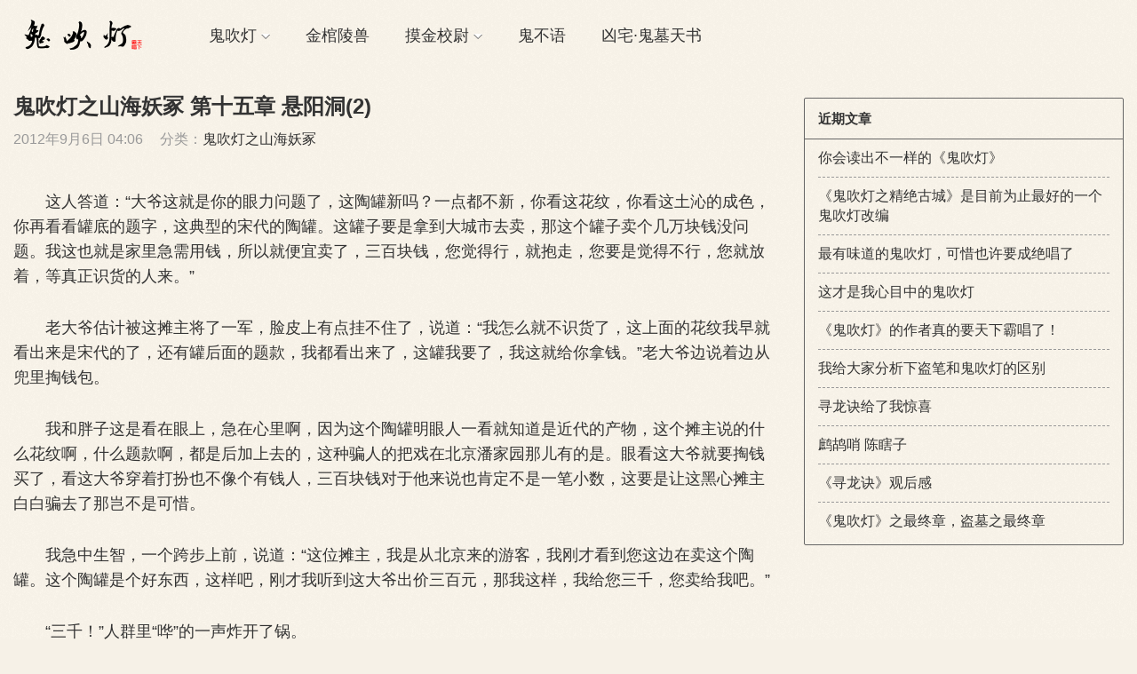

--- FILE ---
content_type: text/html; charset=UTF-8
request_url: https://www.guichuideng.org/shan-hai-yao-zhong-1502.html
body_size: 25136
content:
<!DOCTYPE HTML>
<html>
<head>
<meta charset="UTF-8">
<meta http-equiv="X-UA-Compatible" content="IE=edge">
<meta name="viewport" content="width=device-width, initial-scale=1.0, user-scalable=0, minimum-scale=1.0, maximum-scale=1.0">
<meta name="apple-mobile-web-app-capable" content="yes">
<meta name="apple-mobile-web-app-status-bar-style" content="black">
<meta http-equiv="cache-control" content="no-siteapp">
<title>鬼吹灯之山海妖冢 第十五章 悬阳洞(2)-鬼吹灯</title>
<link rel='dns-prefetch' href='//s.w.org' />
<link rel='stylesheet' id='wp-block-library-css'  href='https://www.guichuideng.org/wp-includes/css/dist/block-library/style.min.css?ver=5.2.21' type='text/css' media='all' />
<link rel='stylesheet' id='main-css'  href='https://www.guichuideng.org/wp-content/themes/reader/style.css?ver=1.0' type='text/css' media='all' />
<script type='text/javascript' src='http://apps.bdimg.com/libs/jquery/2.0.0/jquery.min.js?ver=1.0'></script>
<link rel='prev' title='鬼吹灯之山海妖冢 第十五章 悬阳洞(1)' href='https://www.guichuideng.org/shan-hai-yao-zhong-1501.html' />
<link rel='next' title='鬼吹灯之山海妖冢 第十五章 悬阳洞(3)' href='https://www.guichuideng.org/shan-hai-yao-zhong-1503.html' />
<link rel="canonical" href="https://www.guichuideng.org/shan-hai-yao-zhong-1502.html" />
<link rel='shortlink' href='https://www.guichuideng.org/?p=1016' />
<style>a:hover{color:#333333}.sitenav > ul > li.menu-item-has-children:hover > a::before{border-top-color:#333333}.sitenav ul li:hover > a,.sitenav ul li.active a:hover,.sitenav ul li a:hover{color:#333333}.sitenav ul li.current-menu-item > a,.sitenav ul li.current-menu-parent > a{color:#333333;border-bottom-color:#333333}.searchform .sinput:focus{border-color:#333333}.searchform .sbtn{background-color:#333333}.post-like.actived{color:#333333}.excerpt time.hot{color:#333333}.excerpt-combine footer time.hot{background-color:#333333}.pagination ul li.next-page a{background-color:#333333}.ias_trigger a{background-color:#333333}.article-actions .action-like{background-color:#333333}.article-tags a:hover{background-color:#333333}.image-navigation a{background-color:#333333}.tagslist li .name:hover{background-color:#333333}.comt-submit{background:#333333;border-color:#333333}@media (max-width:768px){.sitenav ul li.current-menu-item > a{background-color:#333333}.sitenav ul li.current-menu-parent > a{color:#333333}.sitenav ul li.current-menu-item>a{color:#fff;}}@media (max-width:544px){.excerpt-combine h2 a:hover{color:#333333}.excerpt-combine footer time.hot{color:#333333}}</style><meta name="keywords" content="鬼吹灯之山海妖冢">
<meta name="description" content="这人答道：“大爷这就是你的眼力问题了，这陶罐新吗？一点都不新，你看这花纹，你看这土沁的成色，你再看看罐底的题字，这典型的宋代的陶罐。这罐子要是拿到大城市去卖，那这个罐子卖个几万块钱没问题。我这也就是家里急需用钱，所以就便宜卖了，三百块钱，您觉得行，就抱走，您要是觉得不行，您就放着，等真正识货的人来。”    老大爷估计被这摊主将了一军，脸皮上有点挂不住了，说道：“我怎么就不识货了，这上面的花纹我早">
<!--[if lt IE 9]><script src="https://www.guichuideng.org/wp-content/themes/reader/js/html5.js"></script><![endif]-->
</head>
<body class="post-template-default single single-post postid-1016 single-format-standard comment-open">
<header class="header">
	<div class="container">
		<div class="logo"><a href="https://www.guichuideng.org" title="鬼吹灯-鬼吹灯全集"><img src="http://www.guichuideng.org/uploads/2017/02/guichuideng.png"><span>鬼吹灯</span></a></div>		<div class="sitenav">
			<ul><li id="menu-item-1954" class="menu-item menu-item-type-post_type menu-item-object-page menu-item-home menu-item-has-children menu-item-1954"><a href="https://www.guichuideng.org/">鬼吹灯</a>
<ul class="sub-menu">
	<li id="menu-item-1969" class="menu-item menu-item-type-taxonomy menu-item-object-category menu-item-1969"><a href="https://www.guichuideng.org/jing-jue-gu-cheng">鬼吹灯之精绝古城</a></li>
	<li id="menu-item-1972" class="menu-item menu-item-type-taxonomy menu-item-object-category menu-item-1972"><a href="https://www.guichuideng.org/long-ling-mi-ku">鬼吹灯之龙岭迷窟</a></li>
	<li id="menu-item-1959" class="menu-item menu-item-type-taxonomy menu-item-object-category menu-item-1959"><a href="https://www.guichuideng.org/yun-nan-chong-gu">鬼吹灯之云南虫谷</a></li>
	<li id="menu-item-1966" class="menu-item menu-item-type-taxonomy menu-item-object-category menu-item-1966"><a href="https://www.guichuideng.org/kun-lun-shen-gong">鬼吹灯之昆仑神宫</a></li>
	<li id="menu-item-1971" class="menu-item menu-item-type-taxonomy menu-item-object-category menu-item-1971"><a href="https://www.guichuideng.org/huang-pi-zi-fen">鬼吹灯之黄皮子坟</a></li>
	<li id="menu-item-1960" class="menu-item menu-item-type-taxonomy menu-item-object-category menu-item-1960"><a href="https://www.guichuideng.org/nan-hai-gui-xu">鬼吹灯之南海归墟</a></li>
	<li id="menu-item-1964" class="menu-item menu-item-type-taxonomy menu-item-object-category menu-item-1964"><a href="https://www.guichuideng.org/nu-qing-xiang-xi">鬼吹灯之怒晴湘西</a></li>
	<li id="menu-item-1963" class="menu-item menu-item-type-taxonomy menu-item-object-category menu-item-1963"><a href="https://www.guichuideng.org/wu-xia-guan-shan">鬼吹灯之巫峡棺山</a></li>
	<li id="menu-item-1961" class="menu-item menu-item-type-taxonomy menu-item-object-category menu-item-1961"><a href="https://www.guichuideng.org/sheng-quan-xun-zong">鬼吹灯之圣泉寻踪</a></li>
	<li id="menu-item-1965" class="menu-item menu-item-type-taxonomy menu-item-object-category menu-item-1965"><a href="https://www.guichuideng.org/fu-xian-du-gu">鬼吹灯之抚仙毒蛊</a></li>
	<li id="menu-item-1962" class="menu-item menu-item-type-taxonomy menu-item-object-category current-post-ancestor current-menu-parent current-post-parent menu-item-1962"><a href="https://www.guichuideng.org/shan-hai-yao-zhong">鬼吹灯之山海妖冢</a></li>
	<li id="menu-item-1967" class="menu-item menu-item-type-taxonomy menu-item-object-category menu-item-1967"><a href="https://www.guichuideng.org/xiang-xi-yi-ling">鬼吹灯之湘西疑陵</a></li>
	<li id="menu-item-1970" class="menu-item menu-item-type-taxonomy menu-item-object-category menu-item-1970"><a href="https://www.guichuideng.org/zhen-ku-kuang-sha">鬼吹灯之镇库狂沙</a></li>
	<li id="menu-item-1968" class="menu-item menu-item-type-taxonomy menu-item-object-category menu-item-1968"><a href="https://www.guichuideng.org/mu-ye-gui-shi">牧野诡事</a></li>
</ul>
</li>
<li id="menu-item-1957" class="menu-item menu-item-type-taxonomy menu-item-object-category menu-item-1957"><a href="https://www.guichuideng.org/jin-guan-ling-shou">金棺陵兽</a></li>
<li id="menu-item-2888" class="menu-item menu-item-type-custom menu-item-object-custom menu-item-has-children menu-item-2888"><a href="#">摸金校尉</a>
<ul class="sub-menu">
	<li id="menu-item-1956" class="menu-item menu-item-type-taxonomy menu-item-object-category menu-item-1956"><a href="https://www.guichuideng.org/mo-jin-xiao-wei-zhi-jiu-you-jiang-jun">摸金校尉之九幽将军</a></li>
	<li id="menu-item-2887" class="menu-item menu-item-type-taxonomy menu-item-object-category menu-item-2887"><a href="https://www.guichuideng.org/mo-jin-xiao-wei-zhi-ju-shi-fa-wang">摸金校尉之拘尸法王</a></li>
</ul>
</li>
<li id="menu-item-1958" class="menu-item menu-item-type-taxonomy menu-item-object-category menu-item-1958"><a href="https://www.guichuideng.org/gui-bu-yu-zhi-xian-dun-gui-qi">鬼不语</a></li>
<li id="menu-item-1955" class="menu-item menu-item-type-taxonomy menu-item-object-category menu-item-1955"><a href="https://www.guichuideng.org/xiong-zhai-gui-mu-tian-shu">凶宅·鬼墓天书</a></li>
</ul>
		</div>
		<span class="sitenav-on"><i class="fa">&#xe605;</i></span>
		<span class="sitenav-mask"></span>
	</div>
</header>
<section class="container">
    <div class="content-wrap">
    	<div class="content">
    		
    		<header class="article-header">
    			<h1 class="article-title">鬼吹灯之山海妖冢 第十五章 悬阳洞(2)</h1>
    			<div class="article-meta">
    				<span class="item item-1">2012年9月6日 04:06</span>
                        				<span class="item item-3">分类：<a href="https://www.guichuideng.org/shan-hai-yao-zhong" rel="category tag">鬼吹灯之山海妖冢</a></span>
                        				<span class="item item-5"></span>
    			</div>
    		</header>

            <div class="asst asst-single-header"></div>
    		<article class="article-content">
    			<p>　　这人答道：“大爷这就是你的眼力问题了，这陶罐新吗？一点都不新，你看这花纹，你看这土沁的成色，你再看看罐底的题字，这典型的宋代的陶罐。这罐子要是拿到大城市去卖，那这个罐子卖个几万块钱没问题。我这也就是家里急需用钱，所以就便宜卖了，三百块钱，您觉得行，就抱走，您要是觉得不行，您就放着，等真正识货的人来。”</p>
<p>　　老大爷估计被这摊主将了一军，脸皮上有点挂不住了，说道：“我怎么就不识货了，这上面的花纹我早就看出来是宋代的了，还有罐后面的题款，我都看出来了，这罐我要了，我这就给你拿钱。”老大爷边说着边从兜里掏钱包。</p>
<p>　　我和胖子这是看在眼上，急在心里啊，因为这个陶罐明眼人一看就知道是近代的产物，这个摊主说的什么花纹啊，什么题款啊，都是后加上去的，这种骗人的把戏在北京潘家园那儿有的是。眼看这大爷就要掏钱买了，看这大爷穿着打扮也不像个有钱人，三百块钱对于他来说也肯定不是一笔小数，这要是让这黑心摊主白白骗去了那岂不是可惜。</p>
<p>　　我急中生智，一个跨步上前，说道：“这位摊主，我是从北京来的游客，我刚才看到您这边在卖这个陶罐。这个陶罐是个好东西，这样吧，刚才我听到这大爷出价三百元，那我这样，我给您三千，您卖给我吧。”</p>
<p>　　“三千！”人群里“哗”的一声炸开了锅。</p>
<p>　　胖子赶忙凑到了我的耳边和我说道：“老胡，你疯了吗！这就是个他妈的破假罐子，十块钱都值不上，你竟然还出三千块钱买！你脑袋是不是坏掉了！”</p>
<p>　　我回过头冲胖子一笑，悄悄说道：“别急，你看我怎么整他。”</p>
<p>　　胖子一听我说这话，登时放心下来。</p>
<p>　　这时人群开始涌动，因为在山海关这样的一个小城，三千块钱相当于普通人十年乃至二十年的收入，用这样大数目的一笔钱去买一个破罐子，这还真是这些人生平头一遭看见，所以他们都想挤进来看看到底谁拿出三千块钱来当这个大户。人群挤来挤去，我和Shirley杨还有胖子也被挤得东倒西歪，突然一不留神，Shirley杨身上的背包被一个人挤掉了。背包“啪”的一声掉在地上，那个李叶英道长写的字咕噜咕噜地滚了出来。</p>
<p>　　我一看这么宝贵的东西掉在了地上，赶紧蹲下身捡起来重新装进Shirley杨的背包里，这时听见身边的那个摊主喊道：“都他妈的别挤啦，谁要是挤坏了老子的古董，老子一个让他赔十个！谁要是挤坏了我这位北京远道而来的朋友，我让他吃不了兜着走！”</p>
<p>　　人们一听这话，顿时安静下来，摊主一看人群不再骚动，赶紧满脸堆笑地和我说道：“这位小哥看上去岁数不大，但还真是位识货的人，这个宋代的陶罐价值连城，别说三千块钱买了，您就是三万块钱买，等您回到北京大城市，十万块钱我给你打包票都有人要！”</p>
<p>　　我假装赞同他的看法，和他说道：“您这陶罐我三千块钱买还真是买便宜了，您这摊主真是好心赔本大甩卖啊，这个世界上还真是有好心人！”</p>
<p>　　刚才旁边的那位出三百块钱的老大爷一听这话，更入迷了，冲着摊主嚷道：“你刚才已经三百块钱卖给我了，做买卖怎么能不讲信誉呢！你得卖给我！”</p>
<p>　　这个摊主这次连个正眼都不看这个老头，说道：“你个老不死的，该滚哪儿滚哪儿去，谁他妈刚才说要卖给你了，我和你签合同了还是你给我交订金了，什么都没有你还给我这儿讲信誉？你再他妈从这儿闹，老子把你腿打折！”</p>
<p>　　老头一听被骂，顿时火气上来了，就要上前和这位摊主理论，这时胖子突然上来，将老头拉到一边，和老头悄悄耳语了几句，老头刚开始眼神还很迷茫，等到他又看了看那个摊主手中的陶罐，顿时有种恍然大悟的感觉。胖子应该是告诉了他这个陶罐做工假冒伪劣的地方，这种压根儿没有一点技术含量的东西，也就能骗骗外行和这种上了岁数的大爷大妈们。</p>
<p>　　老大爷明白了之后，冲摊主骂了一句：“你这个王八犊子，不得好死。”说完就恨恨地走了。</p>
<p>　　这个摊主虽然听了之后生气万分，但是他现在心中估计最重要的想法就是如何能够先将我手里的这三千块钱骗走，所以也就不和这老头一般见识，赶忙又满脸堆笑地和我说道：“这位小爷，您看，这下这陶罐没有人和你抢了，我看咱们就一手交钱一手交货得了，你我都图个乐子。”</p>
<p>　　我看他满脸谄媚的样子，心里生出无比的厌恶，说道：“其实吧，老板，你这个古董摊上的东西吧，我看着都喜欢，我都想要！”</p>
<p>　　这老板一听这话，就差给我直接跪下了，两个眼睛全都冒着绿光了，浑身激动地打着战说道：“这，这，这位小爷啊，您，您，真是个识货的大主啊，你说我这是走什么运了，今儿碰上你这么一识货的人呢。您这要是都拿走，我给您优，优，优惠啊！大大地优惠！”这摊主激动得说话都磕巴了。</p>
<p>　　“行，你说的啊，给我优惠啊，那我都要了！”</p>
<p>　　摊主一听我这话，腿脚都站不稳了，差点儿一个踉跄跪到地上，说道：“行！行！行！大大地优惠！大大地优惠！”</p>
<p>　　“好吧，不过我有一个要求，我买这么多古董吧，我和我的朋友也拿不回去，这样，我出钱，在场的每一个朋友都能分到一个！见者有份啊！先到先得！你们快拿啊！我付钱！古董给你们！”我说道。</p>
<p>　　众人一听，那还了得，人群里猛地爆发出一阵骚动。人们再也按捺不住了，都一个个不论男女老少，不论高低胖瘦全部都向着摊位冲过来，疯狂地抢着。整个摊位乱成一团，摊主没想到我能出这么一招，顿时傻了眼，愣在那里不知道该怎么办，我趁着人群疯狂的工夫，赶紧偷偷拉着胖子跑出了人群。</p>
<p>　　“哈哈哈哈，老胡，真有你的啊！这摊主估计要歇业好长一段时间了，哈哈哈。”胖子和Shirley杨都说道。</p>
<p>　　“谁让这个黑心的摊主不干好事，专门挣这种黑心钱呢！不给他点教训他根本就不知道收手，连老大爷都骗，这还是人吗！”我说道。</p>
<p>　　“确实是，人在做，天在看，这种人终归是要有报应的！”</p>
<p>　　这时天色已经不早，我们三人边说着，就边往回走。</p>
<p>　　“我发现了一个很严重的问题，不管是哪个地方的人民，不管他们有着怎么样的文化习惯，说着如何不同的语言，但是他们都会有一个共同的特点，那就是，爱凑热闹！哈哈哈。”Shirley杨说道。</p>
<p>　　“确实是啊，今天围观的那些人没挤死我，而且还把你的背包挤掉了，并且叶英道长的字还滚出来了，幸亏咱们及时发现了，要不然咱们费尽千辛万苦找到的字要是就这么丢了，那可真是挖个坑把自己埋了都不解气啊！”我说道。</p>
<p>　　“是啊是啊，这幅字要是丢了，那可就……”突然Shirley杨停了下来，把背包摘了下来，双手在里面快速地摸着，我们不知道她到底在摸什么。</p>
<p>　　“坏了！叶英道长的字没了！”Shirley杨大声喊道。</p>
            </article>

            <div class="asst asst-single-footer"></div>
            
            
    		            
                        
             
            
                <div class="article-actions clearfix">

                    <div class="shares">
        <strong>分享到：</strong>
        <a href="javascript:;" data-url="https://www.guichuideng.org/shan-hai-yao-zhong-1502.html" class="share-weixin" title="分享到微信"><i class="fa">&#xe60e;</i></a><a etap="share" data-share="qzone" class="share-qzone" title="分享到QQ空间"><i class="fa">&#xe607;</i></a><a etap="share" data-share="weibo" class="share-tsina" title="分享到新浪微博"><i class="fa">&#xe608;</i></a><a etap="share" data-share="tqq" class="share-tqq" title="分享到腾讯微博"><i class="fa">&#xe60c;</i></a><a etap="share" data-share="qq" class="share-sqq" title="分享到QQ好友"><i class="fa">&#xe609;</i></a><a etap="share" data-share="renren" class="share-renren" title="分享到人人网"><i class="fa">&#xe60a;</i></a><a etap="share" data-share="douban" class="share-douban" title="分享到豆瓣网"><i class="fa">&#xe60b;</i></a>
    </div>        
                                <a href="javascript:;" class="action-like" data-pid="1016" etap="like"><i class="fa">&#xe60d;</i>赞(<span>16</span>)</a>
        
        
    </div>
 
            
                            <nav class="article-nav">
                    <span class="article-nav-prev">上一篇<br><a href="https://www.guichuideng.org/shan-hai-yao-zhong-1501.html" rel="prev">鬼吹灯之山海妖冢 第十五章 悬阳洞(1)</a></span>
                    <span class="article-nav-next">下一篇<br><a href="https://www.guichuideng.org/shan-hai-yao-zhong-1503.html" rel="next">鬼吹灯之山海妖冢 第十五章 悬阳洞(3)</a></span>
                </nav>
                        
            
            <h3 class="comments-title" id="comments">
	评论<small>51</small>
</h3>
<div id="respond" class="comments-respond no_webshot">
		
	<form action="http://www.guichuideng.org/wp-comments-post.php" method="post" id="commentform">
		<div class="comt">
			<div class="comt-title">
								<p><a id="cancel-comment-reply-link" href="javascript:;">取消</a></p>
			</div>
			<div class="comt-box">
				<textarea placeholder="请在这里填入评论内容" class="comt-area" name="comment" id="comment" cols="100%" rows="3" tabindex="1" onkeydown="if(event.ctrlKey&amp;&amp;event.keyCode==13){document.getElementById('submit').click();return false};"></textarea>
				<div class="comt-ctrl">
					<div class="comt-tips"><input type='hidden' name='comment_post_ID' value='1016' id='comment_post_ID' />
<input type='hidden' name='comment_parent' id='comment_parent' value='0' />
<p style="display: none;"><input type="hidden" id="akismet_comment_nonce" name="akismet_comment_nonce" value="dc148ff761" /></p><p>评论审核已启用。您的评论可能需要一段时间后才能被显示。</p><label for="comment_mail_notify" class="hide" style="padding-top:0"><input type="checkbox" name="comment_mail_notify" id="comment_mail_notify" value="comment_mail_notify" checked="checked"/>有人回复时邮件通知我</label><p style="display: none !important;"><label>&#916;<textarea name="ak_hp_textarea" cols="45" rows="8" maxlength="100"></textarea></label><input type="hidden" id="ak_js_1" name="ak_js" value="109"/><script>document.getElementById( "ak_js_1" ).setAttribute( "value", ( new Date() ).getTime() );</script></p></div>
					<button class="comt-submit" type="submit" name="submit" id="submit" tabindex="5">提交评论</button>
				</div>
			</div>

								<div class="comt-comterinfo" id="comment-author-info" >
						<ul>
							<li><input class="ipt" type="text" name="author" id="author" value="" tabindex="2" placeholder="您的称呼">您的称呼</li>
						</ul>
					</div>
									</div>

	</form>
</div>
	<div id="postcomments" class="postcomments">
		<ol class="commentlist">
			<li class="comment even thread-even depth-1" id="comment-253174"><span class="comt-f">#53</span><div class="comt-main" id="div-comment-253174">放你娘的屁，那个年代哪挣那么多钱，瞎你娘的逼写<div class="comt-meta"><span class="comt-author">这</span>2019-04-20 11:21:17<a rel='nofollow' class='comment-reply-link' href='/shan-hai-yao-zhong-1502.html?replytocom=253174#respond' data-commentid="253174" data-postid="1016" data-belowelement="div-comment-253174" data-respondelement="respond" aria-label='回复给这'>回复</a></div></div></li><!-- #comment-## -->
<li class="comment odd alt thread-odd thread-alt depth-1" id="comment-246526"><span class="comt-f">#52</span><div class="comt-main" id="div-comment-246526">三千二十年收入你是傻逼吧<div class="comt-meta"><span class="comt-author">匿名</span>2018-06-12 20:28:18<a rel='nofollow' class='comment-reply-link' href='/shan-hai-yao-zhong-1502.html?replytocom=246526#respond' data-commentid="246526" data-postid="1016" data-belowelement="div-comment-246526" data-respondelement="respond" aria-label='回复给'>回复</a></div></div></li><!-- #comment-## -->
<li class="comment even thread-even depth-1" id="comment-233225"><span class="comt-f">#51</span><div class="comt-main" id="div-comment-233225">44楼的，你是不是这个沙比作者派来的都比呢？<div class="comt-meta"><span class="comt-author">全变了</span>2017-08-22 18:28:08<a rel='nofollow' class='comment-reply-link' href='/shan-hai-yao-zhong-1502.html?replytocom=233225#respond' data-commentid="233225" data-postid="1016" data-belowelement="div-comment-233225" data-respondelement="respond" aria-label='回复给全变了'>回复</a></div></div></li><!-- #comment-## -->
		</ol>
		<div class="comments-pagination">
			<a class='page-numbers' href='https://www.guichuideng.org/shan-hai-yao-zhong-1502.html/comment-page-1#comments'>1</a>
<span aria-current='page' class='page-numbers current'>2</span>		</div>
	</div>
	
            <div class="asst asst-single-comment"></div>
    	</div>
    </div>
	<div class="sidebar">
		<div class="widget widget_recent_entries">		<h3>近期文章</h3>		<ul>
											<li>
					<a href="https://www.guichuideng.org/bu-yi-yang-de-gui-chui-deng.html">你会读出不一样的《鬼吹灯》</a>
									</li>
											<li>
					<a href="https://www.guichuideng.org/gui-chui-deng-zhi-jing-jue-gu-cheng-gai-bian.html">《鬼吹灯之精绝古城》是目前为止最好的一个鬼吹灯改编</a>
									</li>
											<li>
					<a href="https://www.guichuideng.org/zui-you-wei-dao-de-gui-chui-deng.html">最有味道的鬼吹灯，可惜也许要成绝唱了</a>
									</li>
											<li>
					<a href="https://www.guichuideng.org/xin-mu-zhong-de-gui-chui-deng.html">这才是我心目中的鬼吹灯</a>
									</li>
											<li>
					<a href="https://www.guichuideng.org/guichuideng-tianxiabachang.html">《鬼吹灯》的作者真的要天下霸唱了！</a>
									</li>
											<li>
					<a href="https://www.guichuideng.org/fen-xi-qu-bie.html">我给大家分析下盗笔和鬼吹灯的区别</a>
									</li>
											<li>
					<a href="https://www.guichuideng.org/xun-long-jue-gei-le-wo-jing-xi.html">寻龙诀给了我惊喜</a>
									</li>
											<li>
					<a href="https://www.guichuideng.org/zhe-gu-sao-chen-xia-zi.html">鹧鸪哨 陈瞎子</a>
									</li>
											<li>
					<a href="https://www.guichuideng.org/xun-long-jue-guan-hou-gan.html">《寻龙诀》观后感</a>
									</li>
											<li>
					<a href="https://www.guichuideng.org/gui-chui-deng-zhi-zui-zhong-zhang.html">《鬼吹灯》之最终章，盗墓之最终章</a>
									</li>
					</ul>
		</div></div></section> 

<footer class="footer">
	    &copy; 2026 <a href="http://www.guichuideng.org/tian-xia-ba-chang">天下霸唱</a> <a href="http://www.guichuideng.org/">鬼吹灯</a> 
        </footer>

 

<script>
		window.TBUI = {
		uri             : 'https://www.guichuideng.org/wp-content/themes/reader',
		ajaxpager       : '20',
		pagenum         : '200',
		shareimage      : '',
		shareimagethumb : '0',
		fullgallery     : '0',
		fullimage       : '0'
	}
</script>
<script type='text/javascript' src='https://www.guichuideng.org/wp-content/themes/reader/js/main.js?ver=1.0'></script>
</body>
</html>

--- FILE ---
content_type: text/css
request_url: https://www.guichuideng.org/wp-content/themes/reader/style.css?ver=1.0
body_size: 57322
content:
/*! 
 * Theme Name: reader
 * Theme URL: http://themereader.com/
 * Description: Theme reader by themereader.com
 * Author: themereader.com
 * Author URI: https://themereader.com
 * Version: 1.0
 */
 html{font-family:sans-serif;-ms-text-size-adjust:100%;-webkit-text-size-adjust:100%}
body{margin:0}
article,aside,details,figcaption,figure,footer,header,hgroup,main,menu,nav,section,summary{display:block}
audio,canvas,progress,video{display:inline-block;vertical-align:baseline}
audio:not([controls]){display:none;height:0}
[hidden],template{display:none}
a{background-color:transparent}
a:active,a:hover{outline:0}
abbr[title]{border-bottom:1px dotted}
b,strong{font-weight:bold}
dfn{font-style:italic}
h1{font-size:2em;margin:0.67em 0}
mark{background:#ff0;color:#000}
small{font-size:80%}
sub,sup{font-size:75%;line-height:0;position:relative;vertical-align:baseline}
sup{top:-0.5em}
sub{bottom:-0.25em}
img{border:0}
svg:not(:root){overflow:hidden}
figure{margin:1em 40px}
hr{-webkit-box-sizing:content-box;-moz-box-sizing:content-box;box-sizing:content-box;height:0}
pre{overflow:auto}
code,kbd,pre,samp{font-family:monospace,monospace;font-size:1em}
button,input,optgroup,select,textarea{color:inherit;font:inherit;margin:0}
button{overflow:visible}
button,select{text-transform:none}
button,html input[type="button"],input[type="reset"],input[type="submit"]{-webkit-appearance:button;cursor:pointer}
button[disabled],html input[disabled]{cursor:default}
button::-moz-focus-inner,input::-moz-focus-inner{border:0;padding:0}
input{line-height:normal}
input[type="checkbox"],input[type="radio"]{-webkit-box-sizing:border-box;-moz-box-sizing:border-box;box-sizing:border-box;padding:0}
input[type="number"]::-webkit-inner-spin-button,input[type="number"]::-webkit-outer-spin-button{height:auto}
input[type="search"]{-webkit-appearance:textfield;-webkit-box-sizing:content-box;-moz-box-sizing:content-box;box-sizing:content-box}
input[type="search"]::-webkit-search-cancel-button,input[type="search"]::-webkit-search-decoration{-webkit-appearance:none}
fieldset{border:1px solid #c0c0c0;margin:0 2px;padding:0.35em 0.625em 0.75em}
legend{border:0;padding:0}
textarea{overflow:auto}
optgroup{font-weight:bold}
table{border-collapse:collapse;border-spacing:0}
td,th{padding:0}
*{-webkit-box-sizing:border-box;-moz-box-sizing:border-box;box-sizing:border-box}
*:before,*:after{-webkit-box-sizing:border-box;-moz-box-sizing:border-box;box-sizing:border-box}
html{font-size:12px;-webkit-tap-highlight-color:transparent}
body{font-family:"Microsoft Yahei","Helvetica Neue",Helvetica,Arial,sans-serif;font-size:16px;line-height:1.4;color:#333;}
input,button,select,textarea{font-family:inherit;font-size:inherit;line-height:inherit}
figure{margin:0}
img{vertical-align:middle}
hr{margin-top:20px;margin-bottom:20px;border:0;border-top:1px solid #eeeeee}
[role="button"]{cursor:pointer}
fieldset{padding:0;margin:0;border:0;min-width:0}
legend{display:block;width:100%;padding:0;margin-bottom:20px;font-size:21px;line-height:inherit;color:#333333;border:0;border-bottom:1px solid #e5e5e5}
label{display:inline-block;max-width:100%;margin-bottom:5px;font-weight:bold}
input[type="search"]{-webkit-box-sizing:border-box;-moz-box-sizing:border-box;box-sizing:border-box}
input[type="radio"],input[type="checkbox"]{margin:4px 0 0;margin-top:1px \9;line-height:normal}
input[type="file"]{display:block}
input[type="range"]{display:block;width:100%}
select[multiple],select[size]{height:auto}
input[type="file"]:focus,input[type="radio"]:focus,input[type="checkbox"]:focus{outline:thin dotted;outline:5px auto -webkit-focus-ring-color;outline-offset:-2px}
output{display:block;padding-top:7px;font-size:14px;line-height:1.42857143;color:#555555}
input[type="search"]{-webkit-appearance:none}
@font-face{font-family:'iconfont';src:url("fonts/iconfont.eot");src:url("fonts/iconfont.eot?#iefix") format("embedded-opentype"),url("fonts/iconfont.woff") format("woff"),url("fonts/iconfont.ttf") format("truetype"),url("fonts/iconfont.svg#iconfont") format("svg")}
.fa{font-family:"iconfont" !important;font-size:14px;font-style:normal;-webkit-font-smoothing:antialiased;-webkit-text-stroke-width:0.2px;-moz-osx-font-smoothing:grayscale}
video,embed,iframe{max-width:100%}
img{max-width:100%}
.pull-right{float:right !important}
.pull-left{float:left !important}
.hide{display:none !important}
.show{display:block !important}
.text-hide{font:0/0 a;color:transparent;text-shadow:none;background-color:transparent;border:0}
.hidden{display:none !important}
.affix{position:fixed}
.clearfix:before,.clearfix:after,.container:before,.container:after{display:table;content:"";line-height:0}
.clearfix:after,.container:after{clear:both}
a,input,.thumb{-webkit-transition:all .3s ease-in-out;-moz-transition:all .3s ease-in-out;transition:all .3s ease-in-out}
a{color:#333;text-decoration:none}
a:hover,a:focus{text-decoration:none}
a:hover{color:#FF6651}
a:focus{outline:0;color:#333}
#shareimage{display:none}
body{font-size:16px;line-height:1.4;color:#333;overflow-x:hidden; background:#F6F1E7 url(img/bg.png);}
.container{max-width:1280px;text-align:left;position:relative;background:#F6F1E7 url(img/bg.png);margin:0 auto;padding-left:15px;padding-right:15px}
.content-wrap{width:100%;float:left;margin-bottom:15px}
.content{position:relative}
.single-post .content,.page-template-default .content{margin-right:390px;padding-top:22.5px}
.sidebar{float:left;width:360px;margin-left:-360px;margin-top:30px}
@media (max-width: 1024px){.single-post .content-wrap,.page-template-default .content-wrap{float:none;width:100%}
.single-post .content,.page-template-default .content{margin-right:0}
.single-post .sidebar,.page-template-default .sidebar{float:none;width:auto;margin-left:0;margin-top:45px}
}
@media (max-width: 768px){.single-post .content,.page-template-default .content{padding-top:18px}
}
.glide{position:relative;width:100%;height:100%}
.glide__wrapper{overflow:hidden}
.glide__track{position:relative;width:100%;height:100%;list-style:none;backface-visibility:hidden;transform-style:preserve-3d;touch-action:pan-Y;overflow:hidden}
.glide__track.dragging{cursor:grabbing;user-select:none}
.glide__slide{width:100%;user-select:none;-webkit-touch-callout:none;-webkit-tap-highlight-color:transparent}
.glide__slide a{user-select:none;-webkit-user-drag:none;-moz-user-select:none;-ms-user-select:none}
.glide__arrows{-webkit-touch-callout:none;user-select:none}
.glide__arrow{cursor:pointer}
.glide__bullets{-webkit-touch-callout:none;user-select:none}
.glide--slider .glide__slide{float:left;clear:none}
.glide--carousel.glide--vertical .glide__track{overflow:visible}
.glide--carousel .glide__slide{float:left;clear:none}
.glide--slideshow .glide__wrapper{height:100%}
.glide--slideshow .glide__slide{height:100%;position:absolute;top:0;left:0;z-index:-1;-webkit-transform-style:preserve-3d;-webkit-transform:translate3d(0px, 0px, 0px)}
.glide--slideshow .glide__slide.active{z-index:1}
.glide__track{margin:0;padding:0}
.glide__arrows{position:absolute}
.glide--horizontal .glide__arrows{top:50%;width:92%;margin-left:4%}
.glide--vertical .glide__arrows{left:50%;height:88%;margin-top:6%}
.glide__arrow{position:absolute;z-index:2;color:white;text-transform:uppercase;padding:15px;background-color:transparent;border:none}
.glide__arrow .fa{font-size:36px}
.glide__arrow:focus{outline:none}
.glide__arrow:hover{border-color:white}
.glide--horizontal .glide__arrow{transform:translateY(-50%)}
.glide--horizontal .glide__arrow.prev{left:0}
.glide--horizontal .glide__arrow.next{right:0}
.glide--vertical .glide__arrow{transform:translateX(-50%)}
.glide--vertical .glide__arrow.prev{top:0}
.glide--vertical .glide__arrow.next{bottom:0}
.glide__bullets{position:absolute;z-index:2;list-style:none}
.glide--horizontal .glide__bullets{bottom:8%;left:0;width:100%;height:8px;text-align:center}
.glide--vertical .glide__bullets{top:50%;right:8%;width:8px;height:auto;transform:translateY(-50%)}
.glide__bullets>*{display:inline-block;background-color:rgba(255,255,255,0.4);width:8px;height:8px;padding:0;cursor:pointer;border-radius:50%;border:2px solid transparent;transition:all 300ms ease-in-out}
.glide--horizontal .glide__bullets>*{margin:0 4px}
.glide--vertical .glide__bullets>*{vertical-align:middle}
.glide__bullets>*.active{background-color:white}
.glide__bullets>*:focus{outline:none}
.glide__bullets>*:hover,.glide__bullets>*:focus{border:2px solid white;background-color:rgba(255,255,255,0.5)}
.glide--slider .glide__arrow{opacity:1;transition:opacity 150ms ease}
.glide--slider .glide__arrow.disabled{opacity:0.33}
.tipsy{padding:5px 0;font-size:10px;position:absolute;z-index:100000}
.tipsy:before{display:inline-block;content:'';border-color:transparent transparent #000 transparent;border-style:solid;border-width:5px 5px 5px 5px;position:absolute}
.tipsy-n:before{top:-4px;left:50%;margin-left:-5px}
.tipsy-ne:before{top:-4px;right:10px}
.tipsy-inner{padding:4px 7px 3px 7px;background-color:black;color:white;max-width:200px;text-align:center;font-size:12px;border-radius:2px}
.tipsy-nw:before{top:0;left:10px}
.tipsy-s .tipsy-arrow{bottom:0;left:50%;margin-left:-4px;background-position:bottom left}
.tipsy-sw .tipsy-arrow{bottom:0;left:10px;background-position:bottom left}
.tipsy-se .tipsy-arrow{bottom:0;right:10px;background-position:bottom left}
.tipsy-e .tipsy-arrow{top:50%;margin-top:-4px;right:0;width:5px;height:9px;background-position:top right}
.tipsy-w .tipsy-arrow{top:50%;margin-top:-4px;left:0;width:5px;height:9px}
.header{position:relative;z-index:99;height:80px;}
.nav-fixed-top{margin-top:80px}
.nav-fixed-top .header{position:fixed;top:0;left:0;right:0}
@media (max-width: 768px){.nav-fixed-top{margin-top:0}
}
.logo{float:left;overflow:hidden;margin:20px 70px 0 0;height:40px;font-size:1px;line-height:40px;color:#fff}
.logo span{display:none}
.logo a{display:block}
.logo img{display:block;margin-bottom:100px;max-height:40px}
.sitenav{float:left;font-size:18px;line-height:40px}
.sitenav>ul>li.menu-item-has-children:hover>a::before{border-top-color:#FF6651}
.sitenav>ul>li.menu-item-has-children>a{position:relative;padding-right:15px}
.sitenav>ul>li.menu-item-has-children>a::before,.sitenav>ul>li.menu-item-has-children>a::after{content:'';position:absolute;top:50%;right:0;border-left:5px solid transparent;border-right:5px solid transparent}
.sitenav>ul>li.menu-item-has-children>a::before{border-top:5px solid #555}
.sitenav>ul>li.menu-item-has-children>a::after{border-top:5px solid #fff;margin-top:-1px}
.sitenav ul{list-style:none;padding:0;margin:0}
.sitenav ul>li{position:relative;float:left;margin-right:40px}
.sitenav ul>li:hover{z-index:2}
.sitenav ul>li>a{display:block;color:#333;border-bottom:0px solid transparent;padding:20px 0 18px}
.sitenav ul li:hover>a,.sitenav ul li.active a:hover,.sitenav ul li a:hover{color:#FF6651}
.sitenav ul li:hover>.sub-menu{visibility:visible;opacity:1;margin-top:-1px}
.sitenav ul li.current-menu-item>a,.sitenav ul li.current-menu-parent>a{color:#FF6651;border-bottom-color:#FF6651}
.sitenav ul .sub-menu{-webkit-transition:all .3s ease-in-out;-moz-transition:all .3s ease-in-out;transition:all .3s ease-in-out;visibility:hidden;opacity:0;position:absolute;top:100%;left:50%;margin-top:-25px;background-color:#F6F1E7;font-size:16px;padding:6px 0;border:1px solid #999;box-shadow:0 0 10px rgba(0,0,0,0.1);line-height:36px;width:200px;margin-left:-78px;list-style:none;text-align:center;border-radius:2px}
.sitenav ul .sub-menu::before,.sitenav ul .sub-menu::after{content:'';position:absolute;top:-5px;left:50%;margin-left:-3px;border-left:5px solid transparent;border-right:5px solid transparent}
.sitenav ul .sub-menu::before{border-bottom:5px solid #555}
.sitenav ul .sub-menu::after{border-bottom:5px solid #fff;margin-top:1px}
.sitenav ul .sub-menu li{margin-right:0;float:none}
.sitenav ul .sub-menu li a{display:block;padding:0 15px;border-bottom:none}
.sitenav ul .sub-menu li a:hover{background-color:#C7C183;color:#333}
.sitenav ul ul .sub-menu{left:100%;margin-left:0;top:-6px}
.sitenav ul ul .sub-menu::before,.sitenav ul ul .sub-menu::after{left:-5px;transform:rotate(-90deg);margin-top:23px}
.sitenav ul ul .sub-menu::after{margin-left:-2px}
.searchform{float:right;margin-top:24px}
.searchform .sinput{float:left;color:#999;border:solid 1px #eee;width:180px;height:32px;padding:4px 8px;border-right:none;font-size:14px;border-radius:2px 0 0 2px;outline:none}
.searchform .sinput:focus{border-color:#FF6651}
.searchform .sbtn{float:right;color:#fff;background-color:#FF6651;height:32px;border:none;padding:4px 10px;font-size:14px;border-radius:0 2px 2px 0;outline:none;opacity:0.9}
.searchform .sbtn:hover{opacity:1}
.accounts{position:relative;z-index:3;float:right;margin-top:24px;margin-left:15px}
.accounts a{color:#fff;height:32px;line-height:32px;width:32px;border-radius:2px;float:left;margin-left:5px;text-align:center;position:relative}
.accounts a:hover{opacity:0.8;color:#fff}
.accounts a:hover .account-popover{visibility:visible;opacity:1;margin-top:0}
.accounts a.account-weixin:hover{opacity:1}
.accounts a .fa{font-size:18px}
.accounts a .account-popover{-webkit-transition:all .3s ease-in-out;-moz-transition:all .3s ease-in-out;transition:all .3s ease-in-out;visibility:hidden;opacity:0;position:absolute;top:100%;left:50%;width:140px;margin-left:-70px;margin-top:-25px;padding-top:23px;background-color:transparent}
.accounts a .account-popover .account-popover-content{background-color:#FFF;border:1px solid #999;padding:4px;border-radius:2px;position:relative}
.accounts a .account-popover .account-popover-content::before,.accounts a .account-popover .account-popover-content::after{content:'';position:absolute;top:-5px;left:50%;margin-left:-3px;border-left:5px solid transparent;border-right:5px solid transparent}
.accounts a .account-popover .account-popover-content::before{border-bottom:5px solid #555}
.accounts a .account-popover .account-popover-content::after{border-bottom:5px solid #fff;margin-top:1px}
.accounts .account-weixin{background-color:#7CD673}
.accounts .account-weibo{background-color:#FF8D8D}
.accounts .account-tqq{background-color:#52C3F5}
.accounts .account-qzone{background-color:#FFCE00}
.accounts .account-qq{background-color:#009BDB}
.searchstart-on,.searchstart-off{display:none;position:absolute;top:0;right:0;line-height:80px;padding:0 15px;cursor:pointer;-webkit-transition:all .3s ease-in-out;-moz-transition:all .3s ease-in-out;transition:all .3s ease-in-out}
.searchstart-on .fa,.searchstart-off .fa{font-size:18px}
.sitenav-on{display:none;position:absolute;top:0;left:0;z-index:999995;line-height:80px;padding:0 15px;cursor:pointer;-webkit-transition:all .3s ease-in-out;-moz-transition:all .3s ease-in-out;transition:all .3s ease-in-out}
.sitenav-on .fa{font-size:18px}
.sitenav-mask{display:none;position:fixed;top:0;left:0;bottom:0;right:0;z-index:999990;background-color:#222;background-color:rgba(0,0,0,0.7);-webkit-transition:all .3s ease-in-out;-moz-transition:all .3s ease-in-out;transition:all .3s ease-in-out}
@media (max-width: 1200px){.logo{margin-right:30px}
.sitenav ul li{margin-right:30px}
.searchform .sinput{width:120px}
.accounts{margin-left:5px}
}
@media (max-width: 1024px){.searchstart-on{display:block}
.searchform{display:none;-webkit-transition:all .3s ease-in-out;-moz-transition:all .3s ease-in-out;transition:all .3s ease-in-out}
.searchform-active .searchform{position:absolute;top:0;left:15px;right:45px;z-index:999996;padding:24px 0;margin-top:0;display:block;background-color:#fff;float:none}
.searchform-active .searchform .sinput{width:100%;float:none;border-radius:2px}
.searchform-active .searchform .sbtn{float:none;position:absolute;top:24px;right:0;opacity:1}
.accounts{display:none}
}
@media (max-width: 768px){body{padding-top:80px}
.header{position:fixed;top:0;left:0;right:0;height:80px;z-index:999}
.logo{float:none;margin-left:60px;margin-right:60px;text-align:center}
.logo img{margin:0 auto 100px}
.sitenav{position:fixed;top:0;right:100%;bottom:0;width:80%;padding:80px 0 0;z-index:999991;font-size:16px;background-color:#F6F1E7}
.sitenav>ul{overflow-y:auto;-webkit-overflow-scrolling:touch;position:absolute;top:80px;left:0;bottom:0;right:0}
.sitenav>ul>li a{font-weight:normal}
.sitenav>ul>li.menu-item-has-children>a::before,.sitenav>ul>li.menu-item-has-children>a::after{display:none}
.sitenav ul li{float:none;margin-right:0}
.sitenav ul li a{line-height:1;padding:12px 15px}
.sitenav ul li:hover>a,.sitenav ul li.active a:hover,.sitenav ul li a:hover{background-color:#eee}
.sitenav ul li:hover>.sub-menu{visibility:visible;opacity:1;margin-top:0}
.sitenav ul li.current-menu-item>a{color:#fff;background-color:#FF6651;border-bottom:none}
.sitenav ul li.current-menu-parent>a{color:#FF6651;border-bottom:none}
.sitenav ul .sub-menu{display:none;position:relative;visibility:visible;opacity:1;margin-top:0;margin-left:30px;left:0;padding:0;width:auto;font-size:14px;box-shadow:none;border:none;background-color:transparent;text-align:left}
.sitenav ul .sub-menu::before,.sitenav ul .sub-menu::after{display:none}
.sitenav ul .sub-menu li a{padding:12px 15px}
.sitenav ul ul .sub-menu{left:0;top:0;margin-left:30px}
.sitenav-on{display:block;-webkit-transition-duration:500ms;transition-duration:500ms}
body{-webkit-transition-duration:400ms;transition-duration:400ms}
.sitenav-mask{display:block;opacity:0;visibility:hidden}
.sitenav-active{position:fixed;top:0;left:0;right:0;bottom:0;overflow:hidden;-webkit-transform:translateX(80%);transform:translateX(80%)}
.sitenav-active .sitenav-mask{opacity:1;visibility:visible}
.sitenav-active .sitenav-on{left:-80%}
.sitenav-active .sitenav ul .sub-menu{display:block}
}
@media (max-width: 544px){body{padding-top:50px}
.header{height:50px}
.logo{margin-top:10px;height:30px;line-height:30px}
.logo img{max-height:30px}
.searchstart-on,.searchstart-off{line-height:50px}
.sitenav-on{line-height:50px}
.searchform-active .searchform{padding:9px 0}
.searchform-active .searchform .sbtn{top:9px}
.sitenav{padding-top:50px}
.sitenav>ul{top:50px}
}
.shares{margin-bottom:15px}
.shares strong{line-height:32px;display:inline-block;font-weight:normal;color:#999}
.shares a{position:relative;width:32px;height:32px;text-align:center;line-height:32px;display:inline-block;margin-right:10px;opacity:.8;border-radius:2px;cursor:pointer}
.shares a:hover{opacity:1}
.shares a:hover .share-popover{visibility:visible;opacity:1;margin-bottom:0}
.shares a:before{height:32px;width:10px}
.shares a:hover:before{-webkit-transition:right .5s;-moz-transition:right .5s;transition:right .5s;right:-70%}
.shares a.share-tsina{background-color:#FF8D8D}
.shares a.share-weixin{background-color:#7BD172}
.shares a.share-qzone{background-color:#FBC440}
.shares a.share-sqq{background-color:#F68575}
.shares a.share-renren{background-color:#95B4EC}
.shares a.share-tqq{background-color:#5FB2D7}
.shares a.share-douban{background-color:#67CE9B}
.shares a.share-huaban{background-color:#DC5E5E}
.shares i{color:#fff;font-size:20px;font-weight:normal}
.shares .share-popover{-webkit-transition:all .3s ease-in-out;-moz-transition:all .3s ease-in-out;transition:all .3s ease-in-out;visibility:hidden;opacity:0;position:absolute;bottom:100%;left:0;width:90px;height:90px;margin-bottom:20px;padding-bottom:6px;background-color:transparent}
.shares .share-popover .share-popover-inner{display:block;background-color:#FFF;border:1px solid #999;padding:4px;border-radius:2px;position:relative;bottom:6px;height:90px}
.shares .share-popover .share-popover-inner::before,.shares .share-popover .share-popover-inner::after{content:'';position:absolute;bottom:-5px;left:9px;border-left:5px solid transparent;border-right:5px solid transparent}
.shares .share-popover .share-popover-inner::before{border-top:5px solid #555}
.shares .share-popover .share-popover-inner::after{border-top:5px solid #fff;margin-bottom:1px}
.f404{padding:100px 15px;text-align:center}
.f404 h2{font-weight:normal;font-size:36px}
.f404 h3{font-weight:normal;font-size:18px}
.asst{overflow:hidden;clear:both;text-align:center;position:relative}
.asst.asst-list-header{margin-top:24px}
.asst.asst-list-footer{margin-top:30px}
.asst.asst-single-header{margin-bottom:22.5px}
.asst.asst-single-footer{margin-bottom:45px}
.asst.asst-single-comment{margin-bottom:45px}
.asst.asst-page-header{margin-bottom:22.5px}
.asst.asst-page-footer{margin-bottom:45px}
@media (max-width: 544px){.asst.asst-list-header{margin-top:0}
.asst.asst-list-footer{margin-top:15px}
}
.focusbox{text-align:center;color:#333;padding:45px 0;background:#F6F1E7 url(img/bg.png);-webkit-transition:all .3s ease-in-out;-moz-transition:all .3s ease-in-out;transition:all .3s ease-in-out}
.focusbox .container{text-align:center}
.focusbox .focusbox-title{font-weight:normal;font-size:21px;margin:0}
.focusbox .focusbox-title+.focusbox-text{margin-top:4.5px}
.focusbox .focusbox-text{color:#999}
@media (max-width: 768px){.focusbox{padding:30px 0}
.focusbox .focusbox-title{font-size:18px}
.focusbox .focusbox-text{font-size:12px}
}
@media (max-width: 544px){.focusbox{padding:18px 0}
.focusbox .focusbox-title{font-size:16px}
.focusbox .focusbox-title+.focusbox-text{margin-top:1.5px}
}
.thumb-video{position:absolute;top:0;left:0;bottom:0;right:0;z-index:9;text-align:center}
.thumb-video:hover .fa{background-color:rgba(0,0,0,0.7)}
.thumb-video .fa{position:absolute;top:50%;left:50%;font-size:24px;width:36px;height:36px;line-height:1;margin:-18px 0 0 -18px;color:#fff;color:rgba(255,255,255,0.8);background-color:rgba(0,0,0,0.5);border-radius:2px;padding:6px;-webkit-transition:all .3s ease-in-out;-moz-transition:all .3s ease-in-out;transition:all .3s ease-in-out}
@media (max-width: 544px){.thumb-video .fa{font-size:16px;width:24px;height:24px;margin:-12px 0 0 -12px;padding:4px}
}
.post-view{margin-right:10px;display:inline-block}
.post-comm{display:inline-block}
.post-like{position:relative;line-height:1;color:#bbb;float:right}
.post-like .fa{margin-right:2px;font-size:14px;vertical-align:1px}
.post-like.actived{color:#FF6651}
.excerpts-wrapper{overflow:hidden;margin-top:24px}
.excerpts{margin-bottom:15px;margin-right:-2%;min-height:600px}
.excerpts-none{text-align:center;font-size:18px;font-weight:normal;color:#999;padding:200px 0}
.excerpt{position:relative;display:inline-block;margin-right:2%;margin-bottom:2.5%;vertical-align:top}
.excerpt h2{font-size:15px;margin:0 0 10px;height:42px;overflow:hidden}
.excerpt .thumbnail{position:relative;margin-bottom:10px;display:block;overflow:hidden}
.excerpt .thumb{width:100%}
.excerpt footer{font-size:12px;color:#bbb}
.excerpt time{display:inline-block;margin-right:10px}
.excerpt time.hot{color:#FF6651;font-weight:bold}
.list-thumb-hover-action .excerpt:hover .thumb{-webkit-transform:scale(1.03);-moz-transform:scale(1.03);transform:scale(1.03)}
.excerpt-c2{width:48%}
.excerpt-c3{width:31.33333%}
.excerpt-c4{width:23%}
.excerpt-c5{width:18%}
.excerpt-c2 h2{font-size:18px;height:auto}
.excerpt-c2 time,.excerpt-c2 .post-view{margin-right:20px}
.excerpt-c3 h2{font-size:17px;height:46px}
.excerpt-c3 time,.excerpt-c3 .post-view{margin-right:15px}
.excerpt-combine{margin-bottom:2%}
.excerpt-combine:hover .thumbnail::before{opacity:0.8}
.excerpt-combine .thumbnail{margin-bottom:0}
.excerpt-combine .thumbnail::before{content:"";position:absolute;width:100%;height:100%;z-index:1;opacity:1;-webkit-transition:all .3s ease-in-out;-moz-transition:all .3s ease-in-out;transition:all .3s ease-in-out;background:-moz-gradient(linear, 0 50%, 0 100%, from(transparent), to(rgba(0,0,0,0.9)));background:-webkit-gradient(linear, 0 50%, 0 100%, from(transparent), to(rgba(0,0,0,0.9)));background:gradient(linear, 0 50%, 0 100%, from(transparent), to(rgba(0,0,0,0.9)))}
.excerpt-combine h2{position:absolute;bottom:0;left:0;right:0;z-index:2;margin-bottom:0;padding:15px 15px 39px;height:auto;font-weight:normal;line-height:1.3;text-shadow:-1px 1px 0 rgba(0,0,0,0.1)}
.excerpt-combine h2 a,.excerpt-combine h2 a:hover{color:#fff}
.excerpt-combine footer{position:absolute;bottom:0;left:0;right:0;z-index:3;padding:0 15px 15px 15px;color:#999}
.excerpt-combine footer time.hot{background-color:#FF6651;color:#fff;font-weight:normal;padding:0 3px;border-radius:2px}
.excerpt-combine.excerpt-c5 h2{padding:15px 12px 45px}
.excerpt-combine.excerpt-c5 footer{padding:0 12px 12px}
.excerpt-combine.excerpt-hoverplugin{overflow:hidden}
.excerpt-combine.excerpt-hoverplugin h2{padding-bottom:13.5px;-webkit-transition:all .3s ease-in-out;-moz-transition:all .3s ease-in-out;transition:all .3s ease-in-out}
.excerpt-combine.excerpt-hoverplugin footer{bottom:-50px;-webkit-transition:all .3s ease-in-out;-moz-transition:all .3s ease-in-out;transition:all .3s ease-in-out}
.excerpt-combine.excerpt-hoverplugin:hover h2{padding-bottom:39px}
.excerpt-combine.excerpt-hoverplugin:hover footer{bottom:0}
.excerpt-combine.excerpt-hoverplugin.excerpt-c5:hover h2{padding-bottom:45px}
@media (max-width: 1024px){.excerpt-c4{width:31.33333%}
.excerpt-c5{width:23%}
}
@media (max-width: 768px){.excerpt-c4{width:48%}
.excerpt-c5{width:31.33333%}
.excerpt-c3{width:48%}
}
@media (max-width: 544px){.excerpts-wrapper{margin-top:10px}
.excerpts{margin-right:-4%;min-height:100px}
.excerpt{width:46%;margin-right:4%;margin-bottom:4%}
.excerpt .thumbnail{margin-bottom:0}
.excerpt h2{font-size:12px;height:34px;margin:0;line-height:1.2;padding:8px 8px 5px 8px;border-left:1px solid #f4f4f4;border-right:1px solid #f4f4f4}
.excerpt h2 a{display:block}
.excerpt footer{margin:0;border:1px solid #f4f4f4;border-top:none;padding:8px 8px 6px;font-size:10px}
.excerpt footer .post-comm{display:none}
.excerpt footer .post-like{top:-1px}
.excerpt footer .post-like .fa{font-size:12px}
.excerpt.excerpt-combine h2{border-left:none;border-right:none}
.excerpt.excerpt-combine footer{display:none;border:none}
.list-news .excerpts-wrapper{margin-top:0;margin-left:-15px;margin-right:-15px}
.list-news .excerpt{display:block;width:auto;overflow:hidden;margin-bottom:0;padding:10px 15px 10px 105px;border-bottom:1px solid #f6f6f6}
.list-news .excerpt .thumbnail{margin-bottom:0;float:left;width:80px;margin-left:-90px}
.list-news .excerpt h2{font-size:14px;height:38px;margin-bottom:0;padding:0;border:none}
.list-news .excerpt h2 a{display:block}
.list-news .excerpt footer{padding:0;border:none;position:absolute;bottom:10px;left:105px;right:15px;line-height:1;font-size:10px}
.list-news .excerpt .post-comm{display:inline-block}
.list-news .excerpt .post-like{position:absolute;right:0;top:-1px}
.list-news .excerpt .post-like .fa{font-size:10px}
.list-news .excerpt-combine .thumbnail::before{display:none}
.list-news .excerpt-combine.excerpt-c5 h2,.list-news .excerpt-combine h2{position:relative;padding:0;font-weight:bold;text-shadow:none}
.list-news .excerpt-combine.excerpt-c5 h2 a,.list-news .excerpt-combine h2 a{color:#555}
.list-news .excerpt-combine.excerpt-c5 h2 a:hover,.list-news .excerpt-combine h2 a:hover{color:#FF6651}
.list-news .excerpt-combine.excerpt-c5 footer,.list-news .excerpt-combine footer{padding:0;color:#bbb}
.list-news .excerpt-combine.excerpt-c5 footer time.hot,.list-news .excerpt-combine footer time.hot{background-color:transparent;padding:0;color:#FF6651;font-weight:bold}
.list-news .excerpt-combine.excerpt-hoverplugin footer{bottom:10px}
.list-news .excerpt-combine.excerpt-hoverplugin:hover h2{padding-bottom:0}
.list-news .excerpt-combine.excerpt-hoverplugin:hover footer{bottom:10px}
.list-news .excerpt-combine.excerpt-hoverplugin.excerpt-c5:hover h2{padding-bottom:0}
}
.leadpager{line-height:1;margin-top:15px;margin-bottom:-10.5px;font-size:12px;color:#999;text-align:center}
.leadpager::before{content:'--- '}
.leadpager::after{content:' ---'}
@media (max-width: 544px){.leadpager{padding-bottom:15px;margin-bottom:0;border-bottom:1px solid #f6f6f6}
}
.pagination{margin-bottom:15px;text-align:center;font-size:14px}
.pagination ul{margin:0;padding:0;list-style-type:none}
.pagination ul li{display:inline-block;margin:0 3px}
.pagination ul li a,.pagination ul li span{display:inline-block;padding:7px 15px;border-radius:2px}
.pagination ul li a{text-decoration:none;background-color:#ddd;color:#666;opacity:1}
.pagination ul li span{cursor:default;color:#aaa}
.pagination ul li a:hover,.pagination ul li a:focus{opacity:0.8}
.pagination ul li.active span{color:#fff;background-color:#aaa}
.pagination ul li.next-page a{background-color:#FF6651;color:#fff}
.pagination-loading{text-align:center;padding:15px 0}
.pagination-loading img{max-width:70px}
@media (max-width: 768px){.pagination-loading img{max-width:50px}
}
.ias_trigger{margin-bottom:15px;text-align:center}
.ias_trigger a{display:inline-block;padding:7px 15px;border-radius:2px;background-color:#FF6651;color:#fff}
.article-header{padding-bottom:7.5px}
.article-title{font-size:24px;margin:0 0 10px;font-weight:bold}
.article-meta{color:#999;margin-bottom:15px}
.article-meta .item{margin-right:15px;display:inline-block}
@media (max-width: 1024px){.article-title{font-size:20px}
}
@media (max-width: 768px){.article-meta{font-size:12px}
.article-meta .item{margin-right:10px}
}
@media (max-width: 544px){.article-title{font-size:18px;margin-bottom:5px}
.article-meta{margin-bottom:10px}
}
.article-content{font-size:18px;line-height:1.6;word-wrap:break-word;overflow:hidden}
.article-content img{display:block;max-width:100%;height:auto}
.article-content h1,.article-content h2,.article-content h3,.article-content h4,.article-content h5,.article-content h6,.article-content p,.article-content ul,.article-content ol,.article-content table,.article-content pre,.article-content blockquote,.article-content .wp-caption{margin:0 0 30px}
.article-content a{color:#333;text-decoration:none;}
.article-content a:hover{color:#333}
.article-content pre{margin:20px 0;font:12px/20px 'courier new';background:#4A4A4A;padding:10px 20px;color:#F8F8D4;border:none}
.article-content blockquote{margin:30px 30px;padding:15px 20px 1px;font-size:16px;color:#999;border-left:5px solid #EEE}
.article-content blockquote p{margin:0;padding:0;margin-bottom:10px}
.article-content h2{color:#444;font-size:24px;font-weight:bold;margin:15px 0;padding:0;}
.article-content h3{font-size:20px}
.article-content h4{font-size:16px}
.article-content h5{font-size:16px}
.article-content h6{font-size:16px}
.article-content ul,.article-content ol{margin:0 0 30px 13px}
.article-content p{margin-bottom:30px}
.article-content pre{word-wrap:break-word}
.article-content table{border-top:solid 1px #ddd;border-left:solid 1px #ddd;width:100%;margin-bottom:30px}
.article-content table th{background-color:#f9f9f9;text-align:center}
.article-content table th,.article-content table td{border-bottom:solid 1px #ddd;border-right:solid 1px #ddd;padding:5px 10px}
.article-content embed[align="middle"]{margin:0 auto;display:block}
.article-content .alignnone{margin:0 auto}
.article-content .alignleft{float:left;margin:0 30px 30px 0}
.article-content .aligncenter{margin:0 auto;text-align:center;display:block}
.article-content .aligncenter img{margin:0 auto}
.article-content .alignright{float:right;margin:0 0 30px 30px}
.article-content .wp-caption{margin-bottom:25px;max-width:100%}
.article-content .wp-caption img{margin-bottom:5px}
.article-content .wp-caption p{margin:0;text-indent:0}
.article-content .wp-caption .alignnone{text-align:center}
.article-content .wp-caption .wp-caption-text{font-size:14px;color:#999}
.article-copyright{margin-bottom:30px}
.article-paging{text-align:center;font-size:12px;overflow:hidden;clear:both;margin:15px 0 45px}
.article-paging span{margin:3px 2px;display:inline-block;padding:7px 15px;border-radius:2px;background-color:#bbb;color:#fff}
.article-paging a span{background-color:#eee;color:#999}
.article-paging a:hover span{background-color:#384047;color:#fff}
.article-actions{margin:45px 0}
.article-actions .shares{float:left;margin-bottom:0}
.article-actions .shares strong{color:#999;display:block;margin-bottom:10px;font-size:12px;font-weight:normal;line-height:1}
.article-actions .action-like,.article-actions .action-rewards{float:right;display:inline-block;border-radius:2px;padding:0 15px;height:32px;line-height:31px;font-size:14px;text-align:center;min-width:80px;color:#fff;background-color:#F7B10D;margin-left:15px;margin-top:22px;opacity:0.8}
.article-actions .action-like:hover,.article-actions .action-rewards:hover{opacity:1}
.article-actions .action-like i,.article-actions .action-rewards i{font-size:14px;margin-right:3px;position:relative}
.article-actions .action-like{background-color:#FF6651}
.article-actions .action-like i{margin-right:5px;top:-1px}
@media (max-width: 544px){.article-actions{text-align:center}
.article-actions .shares{float:none;margin-bottom:45px}
.article-actions .action-like,.article-actions .action-rewards{float:none;display:inline-block;margin:0 10px;font-size:12px}
}
.article-wechats{text-align:center}
.article-wechatitem{display:inline-block;text-align:left;width:320px;border-radius:2px;border:1px solid #eee;padding:15px 15px 15px 110px;box-shadow:2px 2px 0 rgba(0,0,0,0.02);overflow:hidden;position:relative}
.article-wechatitem img{width:80px;height:80px;float:left;margin-left:-95px}
.article-wechatitem-tit{font-weight:bold;margin-bottom:5px;height:19px;overflow:hidden}
.article-wechatitem-desc{font-size:12px;color:#bbb;height:32px;overflow:hidden}
.article-wechatitem-users{position:absolute;bottom:15px;color:#7BD172;font-size:12px}
@media (max-width: 544px){.article-wechatitem{max-width:320px;width:auto}
}
.rewards-popover-mask{position:fixed;top:0;left:0;width:100%;height:100%;background-color:rgba(0,0,0,0.5);z-index:9999;display:none}
.rewards-popover{position:fixed;top:50%;left:50%;margin:-200px 0 0 -275px;width:550px;background-color:#FFF;padding:40px 20px 50px;border-radius:4px;overflow:hidden;box-shadow:0 1px 5px rgba(0,0,0,0.4);z-index:9999;display:none;text-align:center}
.rewards-popover h3{font-size:18px;font-weight:bold;text-align:center;margin:0 15px 30px}
.rewards-popover-item{display:inline-block;width:200px;margin:0 20px}
.rewards-popover-item h4{margin:0 20px 10px;font-size:15px}
.rewards-popover-item img{width:200px;height:200px;background-color:#eee;border-radius:2px;padding:5px}
.rewards-popover-close{position:absolute;top:0;right:0;padding:15px;font-size:16px;line-height:1;color:#999;cursor:pointer}
.rewards-popover-close:hover{color:#666}
@media (max-width: 768px){.rewards-popover{width:300px;margin-left:-150px;margin-top:-125px;padding:30px 10px}
.rewards-popover h3{font-size:16px;margin:0 5px 15px}
.rewards-popover-item{width:125px;margin:0 5px}
.rewards-popover-item h4{font-size:12px;margin:0 0 10px}
.rewards-popover-item img{width:125px;height:125px}
}
.article-tags{margin-bottom:30px}
.article-tags a{display:inline-block;padding:8px 10px 7px;line-height:1;font-size:12px;border-radius:2px;margin-right:5px;color:#999;background-color:#eee}
.article-tags a:hover{color:#fff;background-color:#FF6651}
.article-nav{clear:both;overflow:hidden;color:#666;font-size:16px;margin-bottom:45px}
.article-nav a{font-size:18px}
.article-nav .article-nav-prev{float:left;width:50%}
.article-nav .article-nav-next{float:right;width:50%;text-align:right}
@media (max-width: 544px){.article-nav .article-nav-prev{float:none;width:auto;display:block}
.article-nav .article-nav-next{margin-top:15px;float:none;width:auto;display:block;text-align:left}
}
.postitems{margin-bottom:30px}
.postitems h3{margin:0 0 15px;line-height:1;font-size:15px;font-weight:bold}
.postitems ul{list-style:none;padding:0;overflow:hidden;margin:0 -15px 0 0}
.postitems ul:after{display:block;content:'';clear:both}
.postitems li{width:calc(25% - 15px);margin-right:15px;margin-bottom:22.5px;display:inline-block;vertical-align:top}
.postitems li .thumb{margin-bottom:5px}
.postitems li .thumbnail{position:relative;display:block}
@media (max-width: 544px){.postitems ul{margin-right:-15px}
.postitems li{width:calc(50% - 15px);margin-right:15px}
.postitems li img{width:100%}
}
.postformat-gallery .article-content,.postformat-image .article-content,.postformat-video .article-content{margin:24px 0}
.gallerybox{position:fixed;top:0;left:0;right:0;bottom:0;z-index:999999;background-color:#0C0C0C;background-color:rgba(0,0,0,0.9)}
.gallerybox .glide__slide{position:relative}
.gallerybox .gallerybox-item{display:flex;align-items:center;justify-content:center;width:100%;height:100%;margin:0 auto}
.gallerybox .gallerybox-item img{max-height:100%;width:auto}
.gallerybox .gallerybox-itemdesc{position:absolute;bottom:12%;width:40%;left:30%;text-align:center;color:#ddd;font-size:14px;border-radius:100px;background-color:rgba(0,0,0,0.4);padding:15px 30px}
.gallerybox .gallerybox-close{position:fixed;top:0;right:0;color:#ddd;padding:30px;cursor:pointer}
.gallerybox .gallerybox-close .fa{font-size:20px;line-height:1}
.gallerybox .gallerybox-close:hover{color:#fff}
@media (max-width: 1024px){.gallerybox .glide--horizontal .glide__arrows{width:100%;margin-left:0}
.gallerybox .glide__arrow{padding:30px 15px;background-color:rgba(0,0,0,0.5)}
.gallerybox .glide__arrow:hover{background-color:rgba(0,0,0,0.8)}
.gallerybox .glide--horizontal .glide__bullets{bottom:5%}
}
@media (max-width: 544px){.gallerybox .glide__arrow{padding:20px 10px}
.gallerybox .glide__arrow .fa{font-size:20px}
}
.gallery .glide{margin-bottom:50px}
.gallery .glide:hover .glide__arrow{display:block}
.gallery ul.glide__track{margin:0;padding:0}
.gallery .glide__bullets{bottom:-5px}
.gallery .glide__arrow{display:none;background-color:rgba(0,0,0,0.5);border-radius:2px;padding:15px 10px}
.gallery .glide__arrow .fa{font-size:18px;color:#fff}
.gallery .glide__bullets>*{background-color:#bbb}
.gallery .glide__bullets>*:hover,.gallery .glide__bullets>*:focus{border:2px solid #bbb}
.gallery .glide__bullets>*.active{background-color:#666}
.gallery .glide__slide{position:relative}
.gallery .gallery-item{margin:0 auto}
.gallery .gallery-item img{margin:0 auto}
.gallery .gallery-itemdesc{position:absolute;bottom:10px;width:50%;left:25%;text-align:center;background-color:rgba(0,0,0,0.4);padding:5px 15px;font-size:14px;border-radius:100px;color:#eee}
.gallery-size-large,.gallery-size-medium,.gallery-size-thumbnail{overflow:hidden;margin-bottom:22.5px;margin-right:-2%}
.gallery-size-large .gallery-item,.gallery-size-medium .gallery-item,.gallery-size-thumbnail .gallery-item{display:inline-block;vertical-align:top;margin-bottom:2%;margin-right:2%;text-align:center}
.gallery-size-large .gallery-item img,.gallery-size-medium .gallery-item img,.gallery-size-thumbnail .gallery-item img{margin:0 auto}
.gallery-size-large .gallery-caption,.gallery-size-medium .gallery-caption,.gallery-size-thumbnail .gallery-caption{margin-top:4px;font-size:14px;color:#999}
.gallery-size-large.gallery-columns-1 .gallery-item,.gallery-size-medium.gallery-columns-1 .gallery-item,.gallery-size-thumbnail.gallery-columns-1 .gallery-item{width:98%}
.gallery-size-large.gallery-columns-2 .gallery-item,.gallery-size-medium.gallery-columns-2 .gallery-item,.gallery-size-thumbnail.gallery-columns-2 .gallery-item{width:48%}
.gallery-size-large.gallery-columns-3 .gallery-item,.gallery-size-medium.gallery-columns-3 .gallery-item,.gallery-size-thumbnail.gallery-columns-3 .gallery-item{width:31.33333%}
.gallery-size-large.gallery-columns-4 .gallery-item,.gallery-size-medium.gallery-columns-4 .gallery-item,.gallery-size-thumbnail.gallery-columns-4 .gallery-item{width:23%}
.gallery-size-large.gallery-columns-5 .gallery-item,.gallery-size-medium.gallery-columns-5 .gallery-item,.gallery-size-thumbnail.gallery-columns-5 .gallery-item{width:18%}
.gallery-size-large.gallery-columns-6 .gallery-item,.gallery-size-medium.gallery-columns-6 .gallery-item,.gallery-size-thumbnail.gallery-columns-6 .gallery-item{width:14.66667%}
.gallery-size-large.gallery-columns-7 .gallery-item,.gallery-size-medium.gallery-columns-7 .gallery-item,.gallery-size-thumbnail.gallery-columns-7 .gallery-item{width:12.28571%}
.gallery-size-large.gallery-columns-8 .gallery-item,.gallery-size-medium.gallery-columns-8 .gallery-item,.gallery-size-thumbnail.gallery-columns-8 .gallery-item{width:10.5%}
.gallery-size-large.gallery-columns-9 .gallery-item,.gallery-size-medium.gallery-columns-9 .gallery-item,.gallery-size-thumbnail.gallery-columns-9 .gallery-item{width:9.11111%}
@media (max-width: 768px){.gallery-size-large.gallery-columns-4 .gallery-item,.gallery-size-medium.gallery-columns-4 .gallery-item,.gallery-size-thumbnail.gallery-columns-4 .gallery-item{width:31.33333%}
.gallery-size-large.gallery-columns-5 .gallery-item,.gallery-size-medium.gallery-columns-5 .gallery-item,.gallery-size-thumbnail.gallery-columns-5 .gallery-item{width:23%}
.gallery-size-large.gallery-columns-6 .gallery-item,.gallery-size-medium.gallery-columns-6 .gallery-item,.gallery-size-thumbnail.gallery-columns-6 .gallery-item{width:23%}
.gallery-size-large.gallery-columns-7 .gallery-item,.gallery-size-medium.gallery-columns-7 .gallery-item,.gallery-size-thumbnail.gallery-columns-7 .gallery-item{width:18%}
.gallery-size-large.gallery-columns-8 .gallery-item,.gallery-size-medium.gallery-columns-8 .gallery-item,.gallery-size-thumbnail.gallery-columns-8 .gallery-item{width:14.66667%}
.gallery-size-large.gallery-columns-9 .gallery-item,.gallery-size-medium.gallery-columns-9 .gallery-item,.gallery-size-thumbnail.gallery-columns-9 .gallery-item{width:12.28571%}
}
@media (max-width: 544px){.gallery-size-large,.gallery-size-medium,.gallery-size-thumbnail{margin-right:-4%}
.gallery-size-large .gallery-item,.gallery-size-medium .gallery-item,.gallery-size-thumbnail .gallery-item{margin-bottom:4%;margin-right:4%}
.gallery-size-large.gallery-columns-1 .gallery-item,.gallery-size-medium.gallery-columns-1 .gallery-item,.gallery-size-thumbnail.gallery-columns-1 .gallery-item{width:96%}
.gallery-size-large.gallery-columns-2 .gallery-item,.gallery-size-medium.gallery-columns-2 .gallery-item,.gallery-size-thumbnail.gallery-columns-2 .gallery-item{width:46%}
.gallery-size-large.gallery-columns-3 .gallery-item,.gallery-size-medium.gallery-columns-3 .gallery-item,.gallery-size-thumbnail.gallery-columns-3 .gallery-item{width:46%}
.gallery-size-large.gallery-columns-4 .gallery-item,.gallery-size-medium.gallery-columns-4 .gallery-item,.gallery-size-thumbnail.gallery-columns-4 .gallery-item{width:46%}
.gallery-size-large.gallery-columns-5 .gallery-item,.gallery-size-medium.gallery-columns-5 .gallery-item,.gallery-size-thumbnail.gallery-columns-5 .gallery-item{width:29.33333%}
.gallery-size-large.gallery-columns-6 .gallery-item,.gallery-size-medium.gallery-columns-6 .gallery-item,.gallery-size-thumbnail.gallery-columns-6 .gallery-item{width:29.33333%}
.gallery-size-large.gallery-columns-7 .gallery-item,.gallery-size-medium.gallery-columns-7 .gallery-item,.gallery-size-thumbnail.gallery-columns-7 .gallery-item{width:21%}
.gallery-size-large.gallery-columns-8 .gallery-item,.gallery-size-medium.gallery-columns-8 .gallery-item,.gallery-size-thumbnail.gallery-columns-8 .gallery-item{width:21%}
.gallery-size-large.gallery-columns-9 .gallery-item,.gallery-size-medium.gallery-columns-9 .gallery-item,.gallery-size-thumbnail.gallery-columns-9 .gallery-item{width:16%}
}
.image-container{text-align:center;padding-top:15px;padding-bottom:15px}
.image-header{margin-bottom:30px}
.image-title{margin:0 0 7.5px}
.image-meta{color:#999}
.image-content img{height:auto}
.image-navigation{margin-top:30px;margin-bottom:30px}
.image-navigation a{padding:7px 15px;display:inline-block;border-radius:2px;background-color:#FF6651;opacity:1;color:#fff}
.image-navigation a:hover{opacity:0.8}
.image-caption,.image-description{margin:0 auto 30px;max-width:600px}
@media (max-width: 1024px){.image-title{font-size:18px}
}
.page-template-blank .article-header{text-align:center;margin:24px 0}
.page-template-blank-2 .article-content{margin:24px 0}
.tagslist{overflow:hidden}
.tagslist ul{list-style-type:none;padding:0;margin:0;margin-right:-15px}
.tagslist li{float:left;width:calc(20% - 15px);margin-right:15px;margin-top:15px;border:1px solid #eee;padding:15px;border-radius:2px;-webkit-transition:all .3s ease-in-out;-moz-transition:all .3s ease-in-out;transition:all .3s ease-in-out}
.tagslist li:hover{border-color:#999}
.tagslist li:hover .name{background-color:#384047;color:#fff}
.tagslist li .name{background-color:#eee;display:inline-block;padding:5px 10px 4px;font-size:12px;color:#666}
.tagslist li .name:hover{background-color:#FF6651;color:#fff}
.tagslist li small{margin-left:10px;color:#bbb}
.tagslist li p{margin:10px 0 0;font-size:12px;height:36px;overflow:hidden;display:block;line-height:1.5}
.tagslist li p a{color:#999}
.tagslist li p a:hover{color:#555}
@media (max-width: 1024px){.tagslist li{width:calc(25% - 15px)}
}
@media (max-width: 768px){.tagslist li{width:calc(33.3333333% - 15px)}
}
@media (max-width: 544px){.tagslist li{width:calc(50% - 15px)}
}
.widget{clear:both;position:relative;margin-bottom:22.5px}
.widget h3{font-size:15px;font-weight:bold;line-height:1;margin:0 0 10px}
.widget ul{list-style:none;padding:0;margin:0}
.widget ul ul{border:none}
.widget ul:before,.widget ul:after{display:table;content:"";line-height:0}
.widget ul:after{clear:both}
.widget_text{border:1px solid #eee;border-radius:2px;padding:15px}
.widget_text h3{background-color:#fbfbfb;border-bottom:1px solid #eee;margin:-15px -15px 15px;padding:15px}
.widget_text .textwidget{color:#999}
.widget_meta{border:1px solid #eee;border-radius:2px;padding:15px}
.widget_meta h3{background-color:#fbfbfb;border-bottom:1px solid #eee;margin:-15px -15px 15px;padding:15px}
.widget_meta ul{color:#999}
.widget_meta ul li{list-style:disc;margin-left:20px;margin-bottom:5px}
.widget_categories{border:1px solid #eee;border-radius:2px;padding:15px}
.widget_categories h3{background-color:#fbfbfb;border-bottom:1px solid #eee;margin:-15px -15px 15px;padding:15px}
.widget_categories ul{color:#bbb}
.widget_categories li .children{margin-top:10px}
.widget_categories li{margin-bottom:7px;list-style:disc;margin-left:20px}
.widget_categories li ul{padding:0 0 0 15px}
.widget_categories select{margin-top:10px;width:100%;height:36px;line-height:36px;padding:4px 5px;border:1px solid #e6e6e6;border-radius:2px}
.widget_categories .screen-reader-text{display:none}
.widget_archive{border:1px solid #eee;border-radius:2px;padding:15px}
.widget_archive h3{background-color:#fbfbfb;border-bottom:1px solid #eee;margin:-15px -15px 15px;padding:15px}
.widget_archive ul{color:#bbb}
.widget_archive li{float:left;width:43%;margin:5px 0 5px 20px;list-style:disc}
.widget_archive li a{margin-right:5px}
.widget_archive select{margin-top:10px;width:100%;height:36px;line-height:36px;padding:4px 5px;border:1px solid #e6e6e6;border-radius:2px}
.widget_archive .screen-reader-text{display:none}
.widget_tag_cloud{border:1px solid #eee;border-radius:2px;padding:15px}
.widget_tag_cloud h3{background-color:#fbfbfb;border-bottom:1px solid #eee;margin:-15px -15px 15px;padding:15px}
.widget_tag_cloud .tagcloud a{display:inline-block;margin:3px 10px 3px 0}
.widget_calendar h3{display:none}
.widget_calendar table{width:100%;text-align:center}
.widget_calendar table caption{margin-bottom:5px;font-size:15px;font-weight:bold}
.widget_calendar table #prev a,.widget_calendar table #next a{display:block;padding:0 10px}
.widget_calendar table #prev{text-align:left}
.widget_calendar table #next{text-align:right}
.widget_calendar table tbody td,.widget_calendar table tfoot td,.widget_calendar table thead th{padding:5px 3px;border:1px solid #eee}
.widget_calendar table thead th{background-color:#fbfbfb;text-align:center}
.widget_calendar table tbody td a{display:block;margin:0 3px;background-color:#666;color:#fff}
.widget_calendar table tbody td a:hover{background-color:#444}
.widget_pages{border:1px solid #eee;border-radius:2px;padding:15px}
.widget_pages h3{background-color:#fbfbfb;border-bottom:1px solid #eee;margin:-15px -15px 15px;padding:15px}
.widget_pages ul{color:#bbb}
.widget_pages li{float:left;width:43%;margin:5px 0 5px 20px;list-style:disc}
.widget_recent_entries{border:1px solid #666;border-radius:2px;padding:15px}
.widget_recent_entries h3{border-bottom:1px solid #666;margin:-15px -15px 15px;padding:15px;margin-bottom:0}
.widget_recent_entries li{border-bottom:1px dashed #999;padding:10px 0}
.widget_recent_entries li:last-child{padding-bottom:0;border-bottom:none}
.widget_recent_entries .post-date{display:block;font-size:12px;color:#bbb;margin-top:5px}
.widget_nav_menu{border:1px solid #eee;border-radius:2px;padding:15px}
.widget_nav_menu h3{background-color:#fbfbfb;border-bottom:1px solid #eee;margin:-15px -15px 15px;padding:15px;margin-bottom:0}
.widget_nav_menu ul{color:#999}
.widget_nav_menu ul li{margin:10px 0 0 20px;list-style:disc}
.widget_links{border:1px solid #eee;border-radius:2px;padding:15px}
.widget_links h3{background-color:#fbfbfb;border-bottom:1px solid #eee;margin:-15px -15px 15px;padding:15px}
.widget_links ul{color:#bbb}
.widget_links li{float:left;width:43%;margin:5px 0 5px 20px;list-style:disc}
.widget_rss{border:1px solid #eee;border-radius:2px;padding:15px}
.widget_rss h3{background-color:#fbfbfb;border-bottom:1px solid #eee;margin:-15px -15px 15px;padding:15px;margin-bottom:0}
.widget_rss .rsswidget img{display:none}
.widget_rss ul{color:#999}
.widget_rss li{border-bottom:solid 1px #eee;padding:15px 0}
.widget_rss li:last-child{padding-bottom:0;border-bottom:none}
.widget-asst{border-radius:2px;overflow:hidden;text-align:center}
.widget-asst img{display:block;margin:0 auto}
.widget-textasst a{display:block;padding:0 15px 15px;border:1px solid #eee;background-color:#fff;font-size:12px;border-radius:2px}
.widget-textasst a h2{font-size:20px;font-weight:normal;margin:10px 0}
.widget-textasst a p{color:#999;margin-bottom:0}
.widget-textasst a strong{margin:-1px 0 0 0;display:inline-block;padding:4px 10px;color:#fff;font-size:14px;font-weight:normal}
.widget-textasst a.style01{color:#45B6F7}
.widget-textasst a.style01:hover{border-color:#45B6F7}
.widget-textasst a.style01 strong{background-color:#45B6F7}
.widget-textasst a.style02{color:#FF5E52}
.widget-textasst a.style02:hover{border-color:#FF5E52}
.widget-textasst a.style02 strong{background-color:#FF5E52}
.widget-textasst a.style03{color:#5CB85C}
.widget-textasst a.style03:hover{border-color:#5CB85C}
.widget-textasst a.style03 strong{background-color:#5CB85C}
.widget-textasst a.style04{color:#C35BFF}
.widget-textasst a.style04:hover{border-color:#C35BFF}
.widget-textasst a.style04 strong{background-color:#C35BFF}
.widget-postlist{margin-bottom:10px}
.widget-postlist ul{margin-right:-15px}
.widget-postlist li{display:inline-block;vertical-align:top;width:calc(50% - 15px);margin-right:15px;margin-bottom:22.5px}
.widget-postlist .thumb{margin-bottom:5px}
.widget-postlist .thumbnail{position:relative;display:block}
@media (max-width: 1024px){.widget-postlist li{width:calc(25% - 15px)}
}
@media (max-width: 544px){.widget-postlist li{width:calc(50% - 15px)}
}
.widget-comments a{padding:5px 0 5px 52px;display:block;overflow:hidden;position:relative;color:#777}
.widget-comments li:last-child a{padding-bottom:0}
.widget-comments a:hover{color:#444}
.widget-comments a:hover .inner{background-color:#fbfbfb}
.widget-comments .inner{border-radius:2px;padding:12px 15px;border:1px solid #eee;position:relative}
.widget-comments .inner::before,.widget-comments .inner::after{content:'';position:absolute;left:-5px;top:9px;border-top:5px solid transparent;border-bottom:5px solid transparent}
.widget-comments .inner::before{border-right:5px solid #aaa}
.widget-comments .inner::after{border-right:5px solid #fff;margin-bottom:1px}
.widget-comments time{display:block;font-size:12px;color:#bbb;margin-bottom:3px}
.widget-comments strong{margin-right:10px;color:#bbb}
.widget-comments .avatar{float:left;width:42px;height:42px;margin-left:-52px;border-radius:50%}
.comments-title{margin:0;line-height:1;margin-bottom:15px;font-weight:bold;font-size:15px}
.comments-title small{font-weight:normal;display:inline-block;margin-left:10px;color:#999;font-size:12px}
.comments-respond{position:relative;margin-bottom:15px}
.comt{position:relative;padding-left:52px}
.comt-title{font-size:12px;color:#999;float:left;margin-left:-52px;width:42px;text-align:center}
.comt-title .avatar{height:42px;width:42px;border-radius:2px;margin-bottom:5px}
.comt-title p{margin:0;overflow:hidden;text-overflow:ellipsis;white-space:nowrap}
.comt-box{border:2px solid #ccd4d9;padding:5px 10px 0;border-radius:2px;background-color:#fff;position:relative}
.comt-area{width:100%;resize:none;overflow-x:hidden;overflow-y:auto;border:none;line-height:22px;font-size:14px;outline:0;color:#555;height:72px}
.comt-ctrl{background-color:#fbfbfb;height:36px;margin-left:-10px;border-top:solid 1px #f2f2f2}
.comt-submit{position:absolute;right:-2px;bottom:-2px;background:#FF6651;border:none;border:2px solid;border-color:#FF6651;border-left:none;border-top:none;padding:0px;width:100px;height:38px;line-height:38px;color:#fff;outline:0;border-radius:0 0 2px 0;font-size:16px}
.comt-count{float:right;color:#999;margin-bottom:5px}
.comt-tips{text-align:center;margin-right:110px;line-height:116px;font-size:18px;color:#fff}
.comt-tips .comt-tip{position:absolute;top:-2px;left:-2px;background:#7AD071;right:-2px;z-index:2;bottom:-2px;border-radius:2px}
.comt-error{background:#FF5E52}
.comt-comterinfo{padding:15px 0;text-align:center}
.comt-comterinfo ul{padding:0;margin:0;list-style:none;text-align:left;display:inline-block;color:#999}
.comt-comterinfo li{margin-bottom:10px}
.comt-comterinfo input{margin-right:10px;position:relative;border:2px solid #CCD4D9;border-radius:2px;height:36px;padding:4px 8px;outline:none;width:220px;box-shadow:none;*height:20px}
@media (max-width: 544px){.comt-submit{font-size:12px}
.comt-comterinfo{text-align:left}
.comt-comterinfo ul{display:block}
.comt-comterinfo li{height:36px;overflow:hidden}
.comt-comterinfo input{width:100%}
}
.postcomments{margin-bottom:45px}
.commentlist{padding:0;list-style:none;margin:0}
.comment{position:relative;padding:15px 0 15px 0px;overflow:hidden;border-bottom:1px solid #eee}
.comment .comments-respond{margin-top:30px}
.comment .comt-avatar{width:42px;height:42px;background-color:#FFF;float:left;position:relative;margin-left:-52px}
.comment .comt-avatar .avatar{display:block;border-radius:2px;width:42px;height:42px}
.comment .comt-main{position:relative;margin-right:50px;color:#333;font-size:16px;word-wrap:break-word}
.comment .comt-main p{margin-top:15px;margin-bottom:0}
.comment .comt-author{margin-right:10px}
.comment .url{color:#999}
.comment .url:hover{color:#666;text-decoration:underline}
.comment .comt-meta{font-size:12px;color:#999;margin-top:7px}
.comment .comment-reply-link{font-size:14px;color:#cc0000;display:none;margin-left:30px}
.comment .comment-reply-link:hover{color:#cc0000}
.comment .comt-f{position:absolute;top:15px;right:0;font-size:16px;color:#bbb}
.comment .comt-approved{border-radius:2px;font-size:12px;background-color:#666;color:#fff;display:inline-block;padding:2px 3px 1px;line-height:1;margin-right:10px}
.comment .children{list-style:none;padding:0}
.comment .children .comment{margin:15px 0 0;border-top:1px solid #eee;border-bottom:none;padding-bottom:0}
.comment pre{margin:3px 0 5px;padding:7px 10px;border-radius:1px}
.comment .depth-1{border-bottom:#eee 1px solid}
.comment .wp-smiley{margin-bottom:2px}
.comment:hover{background-color:#FAF5EB}
.comment:hover .comt-f{color:#666}
.comment:hover .comment-reply-link{display:inline-block}
#cancel-comment-reply-link{display:none;font-size:12px;text-align:center;margin-top:7px;color:#999}
#cancel-comment-reply-link:hover{color:#666}
.comment #cancel-comment-reply-link{display:block}
.comments-pagination{margin-top:15px;text-align:center;font-size:14px}
.comments-pagination a,.comments-pagination span{display:inline-block;padding:7px 15px;border-radius:2px;margin:0 2px}
.comments-pagination a{text-decoration:none;background-color:#ddd;color:#666;opacity:1}
.comments-pagination span{cursor:default;color:#aaa}
.comments-pagination a:hover,.comments-pagination a:focus{opacity:0.8}
.comments-pagination .current{color:#fff;background-color:#aaa}
.footer{clear:both;color:#333;padding-top:30px;padding-bottom:45px;border-top:1px solid #eee;margin-top:30px;font-size:14px;text-align:center;}
.footer a{color:#333}
.footer a:hover{color:#999}
.flinks{margin-bottom:15px}
.flinks dfn{display:none}
.flinks ul{margin:0;padding:0}
.flinks li{margin:0 7.5px;display:inline-block}
.rollbar{position:fixed;right:15px;bottom:15px;z-index:999;width:50px;display:none}
.rollbar .rollbar-item{position:relative;margin-top:10px;text-align:center;height:50px;border-radius:2px;background-color:#666;color:#fff;opacity:0.5;cursor:pointer;-webkit-transition:all .3s ease-in-out;-moz-transition:all .3s ease-in-out;transition:all .3s ease-in-out}
.rollbar .rollbar-item:hover{color:#fff;opacity:0.9}
.rollbar .rollbar-item .fa{line-height:50px;font-size:24px}
@media (max-width: 768px){.flinks{display:none}
.rollbar{right:-100px}
}

.homebook {border:1px #999 solid; padding:0px 20px; }
.homebook h2 {text-align:center;}
.homedes { font-size:14px; color:#666;}
